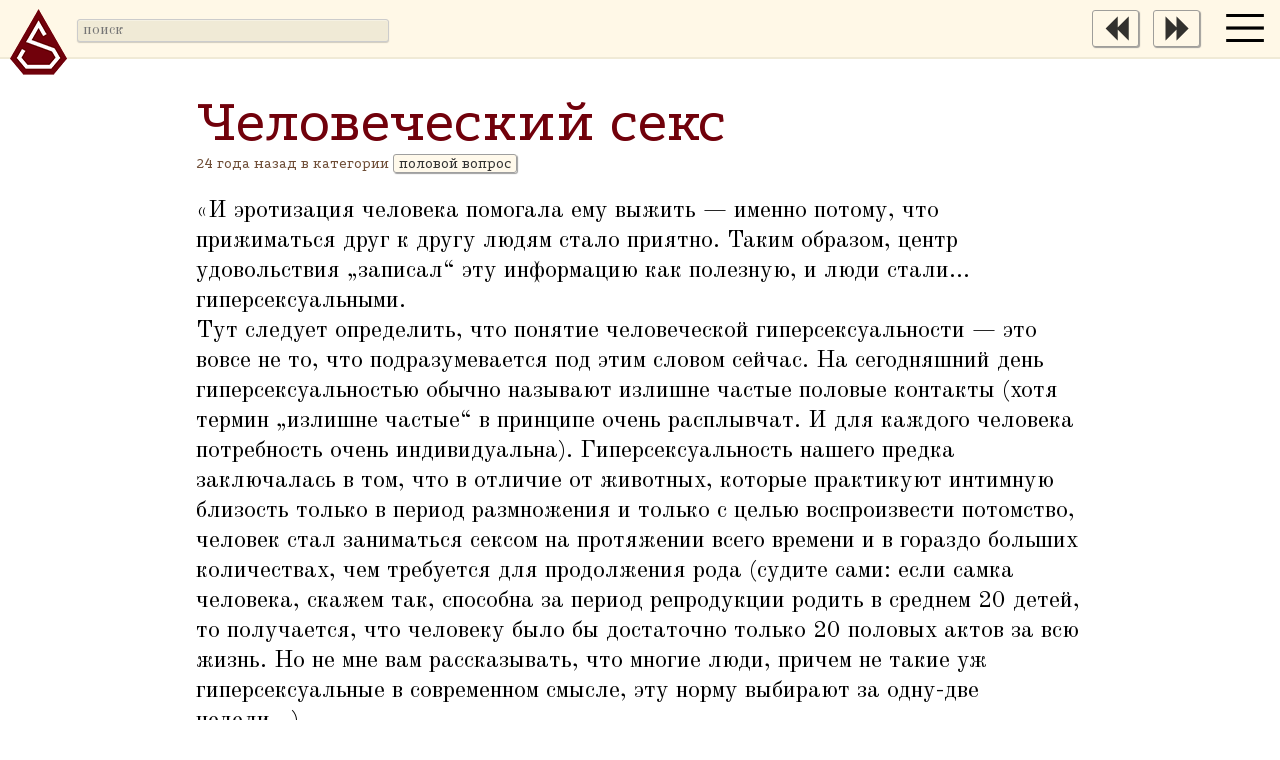

--- FILE ---
content_type: text/html; charset=UTF-8
request_url: https://spectator.ru/entry/770
body_size: 7521
content:
<!DOCTYPE html>
<html>
<head>
	
<title>Человеческий секс → Spectator.ru [ Дмитрий Смирнов ]
</title>   
<meta http-equiv="Content-Type" content="text/html; charset=UTF-8">
<meta name="viewport" content="width=device-width, initial-scale=0.6, maximum-scale=1.0, user-scalable=no" />

<link rel="alternate feed" type="application/rss+xml" title="Spectator.ru" href="http://feeds.feedburner.com/nudnik">
<link rel="stylesheet" href="/pure-min.css">
<link rel="stylesheet" type="text/css" href="/css.php">
<meta name='yandex-verification' content='755a1333ba9b85d5' />

<link rel="preconnect" href="https://fonts.googleapis.com">
<link rel="preconnect" href="https://fonts.gstatic.com" crossorigin>
<link href="https://fonts.googleapis.com/css2?family=Old+Standard+TT:ital,wght@0,400;0,700;1,400&family=Podkova&display=swap" rel="stylesheet">


<script src="https://ajax.googleapis.com/ajax/libs/jquery/1.11.2/jquery.min.js"></script>
<script src="/main.js"></script>

<meta property="og:image" content="https://s-media-cache-ak0.pinimg.com/736x/06/3a/17/063a17a18248d95dc2cf8323a7b731bc.jpg" />


<meta property="og:title" content="Человеческий секс">
<meta property="og:description" content=" «И эротизация человека помогала ему выжить — именно потому, что прижиматься друг к&nbsp;другу людям стало приятно. Таким образом, центр удовольствия „записал“ эту информацию как полезную, и&nbsp;люди стали… гиперсексуальными. 
 Тут следует определить, что понятие человеческой гиперсексуальности — это вовсе не то, что подразумевается под этим словом сейчас.">

<link rel="icon" type="image/png" href="/img/favicon-16x16.png" sizes="16x16" />
<link rel="icon" type="image/png" href="/img/favicon-32x32.png" sizes="32x32" />



<script type="text/javascript">
$(document).ready(function(){
    $('#tags').autoComplete({
        source: function(term, response)
        {
            term = term.split(",");
            term = term[term.length - 1];
            term = $.trim(term);
            if (term>"" && $('#tags').data ("last")!=term)
            {
                try {xhr.abort();} catch(e){}
                var xhr = $.getJSON('/api.php', { q: term }, function(data){ response(data); });
            }
        },
        onSelect: function(e, term, item)
        {
            $('#tags').data ("saved",$('#tags').val());            
            $('#tags').data ("last", term);            
            $('#tags').focus ();            
            $('#searchform').submit ();            
            
        },
        minChars: 1,
        cache: 0,
        main: true
    });
});
</script>


<!-- Yandex.Metrika counter -->
<script type="text/javascript" >
   (function(m,e,t,r,i,k,a){m[i]=m[i]||function(){(m[i].a=m[i].a||[]).push(arguments)};
   m[i].l=1*new Date();k=e.createElement(t),a=e.getElementsByTagName(t)[0],k.async=1,k.src=r,a.parentNode.insertBefore(k,a)})
   (window, document, "script", "https://mc.yandex.ru/metrika/tag.js", "ym");

   ym(192689, "init", {
        clickmap:true,
        trackLinks:true,
        accurateTrackBounce:true,
        webvisor:true
   });
</script>
<noscript><div><img src="https://mc.yandex.ru/watch/192689" style="position:absolute; left:-9999px;" alt="" /></div></noscript>
<!-- /Yandex.Metrika counter -->


</head>


<body id=body>


<div class="top-header">
    
    	<a href=/><img src=/img/logo.png width=63 height=69 style="padding: 9px 7px; float: left" title="परिद्रष्टृ"></a>
        




		<form action=/ method=get id=searchform>

        
        <input type=name id=tags class="search" placeholder="поиск" name=q data-saved="" value="" id=tb2 autocomplete="off">        



        </form>

        
        



        <img src=/img/thumbnails.png width=50 height=50 id=tagtoggle class="thum pure-img">

    <div class=righty2>
    <a href=/entry/763 class="nt" id=prev title="Alt + ⇐"><svg class="tag icon icon-backward2"><use xlink:href="#icon-backward2"></use></svg></a>&nbsp;<a href=/entry/777 class="nt" id=next title="Alt + ⇒"><svg class="tag icon icon-forward3"><use xlink:href="#icon-forward3"></use></svg></a>
        </div>

</div>


<div class="taglist hide">

<a href="/?q=терапия"><div class="megatag bigtag " data-name="терапия" style='background-color: #fe6f5e'>
    терапия    <div class=tagdesc>
        <div class=p10>
            Сейчас этот блог в основном про психотерапию.        </div>
    </div>
</div></a>


<a href="/?q=как правильно"><div class="megatag bigtag " data-name="как правильно" style='background-color: #39ff14'>
    как правильно    <div class=tagdesc>
        <div class=p10>
            Слушайте меня, я вас научу правильно жить.        </div>
    </div>
</div></a>


<a href="/?q=психология"><div class="megatag bigtag " data-name="психология" style='background-color: #ec3b83'>
    психология    <div class=tagdesc>
        <div class=p10>
            Буржуазная лже-наука, пытающаяся выявить закономерности в людях.        </div>
    </div>
</div></a>


<a href="/?q=практика"><div class="megatag bigtag " data-name="практика" style='background-color: #45cea2'>
    практика    <div class=tagdesc>
        <div class=p10>
            Случаи и выводы из психотерапевтической практики.        </div>
    </div>
</div></a>


<a href="/?q=кино"><div class="megatag bigtag " data-name="кино" style='background-color: #6082b6'>
    кино    <div class=tagdesc>
        <div class=p10>
            Фильмы и сериалы.        </div>
    </div>
</div></a>


<a href="/?q=книги"><div class="megatag bigtag " data-name="книги" style='background-color: #a8e4a0'>
    книги    <div class=tagdesc>
        <div class=p10>
            Это как кино, но только на бумаге.        </div>
    </div>
</div></a>


<a href="/?q=nutshells"><div class="megatag bigtag " data-name="nutshells" style='background-color: #c19a6b'>
    nutshells    <div class=tagdesc>
        <div class=p10>
            «В двух словах», обо всем.        </div>
    </div>
</div></a>


<a href="/?q=дорогой дневник"><div class="megatag bigtag " data-name="дорогой дневник" style='background-color: #ff8c00'>
    дорогой дневник    <div class=tagdesc>
        <div class=p10>
            Записи из жизни (скорее всего, не интересные).        </div>
    </div>
</div></a>


<a href="/?q=беллетристика"><div class="megatag bigtag " data-name="беллетристика" style='background-color: #ffa700'>
    беллетристика    <div class=tagdesc>
        <div class=p10>
            Мои литературные произведения и идеи.        </div>
    </div>
</div></a>


<a href="/?q=духовный рост"><div class="megatag bigtag " data-name="духовный рост" style='background-color: #e6e200'>
    духовный рост    <div class=tagdesc>
        <div class=p10>
            Когда физический рост кончается, начинается этот.        </div>
    </div>
</div></a>


<a href="/?q=дивинация"><div class="megatag bigtag " data-name="дивинация" style='background-color: #cc8899'>
    дивинация    <div class=tagdesc>
        <div class=p10>
            Как предсказывать будущее.        </div>
    </div>
</div></a>


<a href="/?q=половой вопрос"><div class="megatag bigtag " data-name="половой вопрос" style='background-color: #fc74fd'>
    половой вопрос    <div class=tagdesc>
        <div class=p10>
            Про секс и сексуальность.        </div>
    </div>
</div></a>


<a href="/?q=заяижопа"><div class="megatag bigtag " data-name="заяижопа" style='background-color: #ffae42'>
    заяижопа    <div class=tagdesc>
        <div class=p10>
            Творческий дуэт с моей женой.        </div>
    </div>
</div></a>


<a href="/?q=магия"><div class="megatag bigtag " data-name="магия" style='background-color: #6a5acd'>
    магия    <div class=tagdesc>
        <div class=p10>
            «Магическое — другое название психического».<br>Карл Юнг        </div>
    </div>
</div></a>


<a href="/?q=игровой дизайн"><div class="megatag bigtag " data-name="игровой дизайн" style='background-color: #bab86c'>
    игровой дизайн    <div class=tagdesc>
        <div class=p10>
            Раньше я делал игры.        </div>
    </div>
</div></a>


<a href="/?q=игры"><div class="megatag bigtag " data-name="игры" style='background-color: #c3b091'>
    игры    <div class=tagdesc>
        <div class=p10>
            Компьютерные игры.        </div>
    </div>
</div></a>


<a href="/?q=язык"><div class="megatag bigtag " data-name="язык" style='background-color: #bfff00'>
    язык    <div class=tagdesc>
        <div class=p10>
            Слова там всякие.        </div>
    </div>
</div></a>


<a href="/?q=людишки"><div class="megatag bigtag " data-name="людишки" style='background-color: #a67b5b'>
    людишки    <div class=tagdesc>
        <div class=p10>
            Уменьшительно-ласкательно и с любовью.        </div>
    </div>
</div></a>


<a href="/?q=культ личности"><div class="megatag bigtag " data-name="культ личности" style='background-color: #5f9ea0'>
    культ личности    <div class=tagdesc>
        <div class=p10>
            Про великих людей (то есть, в основном про меня).        </div>
    </div>
</div></a>


<a href="/?q=hwyd"><div class="megatag bigtag " data-name="hwyd" style='background-color: #f4c430'>
    hwyd    <div class=tagdesc>
        <div class=p10>
            Уникальная Система Прививания Привычек.        </div>
    </div>
</div></a>



<a href="/?q=буклет"><div class="megatag smalltag " data-name="буклет" style='background-color: #5d8aa8'>
    буклет</div></a>


<a href="/?q=я"><div class="megatag smalltag " data-name="я" style='background-color: #f8d568'>
    я</div></a>


<a href="/?q=идеи"><div class="megatag smalltag " data-name="идеи" style='background-color: #fc6c85'>
    идеи</div></a>


<a href="/?q=блоги"><div class="megatag smalltag " data-name="блоги" style='background-color: #a2add0'>
    блоги</div></a>


<a href="/?q=spectator.ru"><div class="megatag smalltag " data-name="spectator.ru" style='background-color: #ffbf00'>
    spectator.ru</div></a>


<a href="/?q=дети"><div class="megatag smalltag " data-name="дети" style='background-color: #fbec5d'>
    дети</div></a>


<a href="/?q=wow"><div class="megatag smalltag " data-name="wow" style='background-color: #08e8de'>
    wow</div></a>


<a href="/?q=вебдев"><div class="megatag smalltag " data-name="вебдев" style='background-color: #007fff'>
    вебдев</div></a>


<a href="/?q=музыка"><div class="megatag smalltag " data-name="музыка" style='background-color: #aec6cf'>
    музыка</div></a>


<a href="/?q=контент"><div class="megatag smalltag " data-name="контент" style='background-color: #43b3ae'>
    контент</div></a>


<a href="/?q=программирование"><div class="megatag smalltag " data-name="программирование" style='background-color: #8878c3'>
    программирование</div></a>


<a href="/?q=религия"><div class="megatag smalltag " data-name="религия" style='background-color: '>
    религия</div></a>


<a href="/?q=дейтинг"><div class="megatag smalltag " data-name="дейтинг" style='background-color: '>
    дейтинг</div></a>


<a href="/?q=диалоги"><div class="megatag smalltag " data-name="диалоги" style='background-color: '>
    диалоги</div></a>


<a href="/?q=яндекс"><div class="megatag smalltag " data-name="яндекс" style='background-color: '>
    яндекс</div></a>


<a href="/?q=кулинария"><div class="megatag smalltag " data-name="кулинария" style='background-color: #f0dc82'>
    кулинария</div></a>


<a href="/?q=coub"><div class="megatag smalltag " data-name="coub" style='background-color: '>
    coub</div></a>


<a href="/?q=fitness"><div class="megatag smalltag " data-name="fitness" style='background-color: '>
    fitness</div></a>


<a href="/?q=символы"><div class="megatag smalltag " data-name="символы" style='background-color: '>
    символы</div></a>


<a href="/?q=йога"><div class="megatag smalltag " data-name="йога" style='background-color: '>
    йога</div></a>


<a href="/?q=шаманизм"><div class="megatag smalltag " data-name="шаманизм" style='background-color: '>
    шаманизм</div></a>


<a href="/?q=tiny"><div class="megatag smalltag " data-name="tiny" style='background-color: '>
    tiny</div></a>


<a href="/?q=ребенок"><div class="megatag smalltag " data-name="ребенок" style='background-color: #fbec5d'>
    ребенок</div></a>





</div>

<div class="content clear t60">

<svg xmlns="http://www.w3.org/2000/svg" style="display: none;">
<symbol id="icon-backward2" viewBox="0 0 1024 1024">
    <title>backward2</title>
    <path class="path1" d="M576 160v320l320-320v704l-320-320v320l-352-352z"></path>
</symbol>
<symbol id="icon-forward3" viewBox="0 0 1024 1024">
    <title>forward3</title>
    <path class="path1" d="M512 864v-320l-320 320v-704l320 320v-320l352 352z"></path>
</symbol>
</svg>





<h1>Человеческий секс</h1> 

<div class=entrytags>
<span title="20 Mar 2002">24 года назад 
в категории</span>

	<a href="/?q=половой вопрос&from=770" class="tag nt">половой вопрос</a>
</div>

<p><span class=hs> </span><span class=hq>«</span>И эротизация человека помогала ему выжить&nbsp;— именно потому, что прижиматься друг к&nbsp;другу людям стало приятно. Таким образом, центр удовольствия<span class=hs> </span><span class=hq>„</span>записал“ эту информацию как полезную, и&nbsp;люди стали… гиперсексуальными. <br />
Тут следует определить, что понятие человеческой гиперсексуальности&nbsp;— это вовсе не то, что подразумевается под этим словом сейчас. На сегодняшний день гиперсексуальностью обычно называют излишне частые половые контакты (хотя термин<span class=hs> </span><span class=hq>„</span>излишне частые“ в&nbsp;принципе очень расплывчат. И&nbsp;для каждого человека потребность очень индивидуальна). Гиперсексуальность нашего предка заключалась в&nbsp;том, что в&nbsp;отличие от животных, которые практикуют интимную близость только в&nbsp;период размножения и&nbsp;только с&nbsp;целью воспроизвести потомство, человек стал заниматься сексом на протяжении всего времени и&nbsp;в гораздо больших количествах, чем требуется для продолжения рода (судите сами: если самка человека, скажем так, способна за период репродукции родить в&nbsp;среднем 20 детей, то получается, что человеку было&nbsp;бы достаточно только 20 половых актов за всю жизнь. Но не мне вам рассказывать, что многие люди, причем не такие уж гиперсексуальные в&nbsp;современном смысле, эту норму выбирают за одну-две недели…)

<p>…Вообще-то необходимость активного выживания в&nbsp;не слишком комфортных природных условиях дала предкам человека все-таки существенный стимул интеллектуального развития. Но чтобы этот стимул реализовать, необходимо было тоже экспериментировать… не говоря уже о&nbsp;том, что вначале приспособление к&nbsp;таким условиям уносило большое количество человеческих особей. Плюс к&nbsp;тому уже тогда первобытный человек стал хищником, и&nbsp;значит, его жизнь и&nbsp;так была коротка… И<span class=hs> </span><span class=hq>„</span>предкам“ пришлось отказаться от испытанного природой и&nbsp;проверенного средства естественного отбора (моногамный брак) и&nbsp;пуститься, что называется, во все тяжкие. Именно этот период выживания стал одновременно периодом и&nbsp;раннего человеческого промискуитета. Поэтому совершенно неверно называть беспорядочные половые связи<span class=hs> </span><span class=hq>„</span>животными“. Гораздо вернее называть их человеческими&nbsp;— ну если хотите, первобытно-человеческими…»

<p><a href=http://www.naritsyn.ru/chelsex.shtml>Тут</a>.

<a name=comments></a>
<div class=comments>
    <div class="disqus-comment-count" data-disqus-url="https://spectator.ru/entry/770">0</div>
</div>



<!--
data-disqus-url="http://spectator.ru/entry/770"
    !-->

    <script type="text/javascript">
        /* * * CONFIGURATION VARIABLES * * */
        var disqus_shortname = 'spectator-ru';
        var disqus_url = 'https://spectator.ru/entry/770';
        var disqus_title = 'Человеческий секс';
        
        /* * * DON'T EDIT BELOW THIS LINE * * */
        (function() {
            var dsq = document.createElement('script'); dsq.type = 'text/javascript'; dsq.async = true;
            dsq.src = '//' + disqus_shortname + '.disqus.com/embed.js';
            (document.getElementsByTagName('head')[0] || document.getElementsByTagName('body')[0]).appendChild(dsq);
        })();
    </script>    


<div id=comments class=hide>

    <div id="disqus_thread"></div>

</div>

</div>

<div class="hreftip hide" id=hreftip><div class=ht2></div></div>


<div class=also>
    <div class="content2 clear col2">
        
        
        
        
        
                            

        <div class="tabc se  hide">
                </div>

        
        <div class="tabc se_link  hide">
                </div>


        <div class="tabc se_tag ">

        <!--
    <div class=entrytags>Ранее в     <a href="/?q=половой вопрос&since=770" class=tag
    style='background-color: #fc74fd'    >↤ половой вопрос</a>
        </div>
-->

                    
                <h2><a href=/entry/795>Лично для меня польза</a></h2>
                <div class=entrytags><span title="4 Apr 2002">24 года назад</span>

                
                                <a href="/?q=половой вопрос" class=tag>половой вопрос</a>
                                </div>

                <a href=/entry/795 class=bl><div class=med>Лично для меня польза<span class=hs> </span><span class=hq>«</span>Кама-сутры» свелась четкому пониманию разницы между<span class=hs> </span><span class=hq>«</span>ебаться» и<span class=hs> </span><span class=hq>«</span>выeбываться». (c) Линор Горалик</div></a>

                <!--
                                -->
                

                    
                <h2><a href=/entry/786>Паста</a></h2>
                <div class=entrytags><span title="28 Mar 2002">24 года назад</span>

                
                                <a href="/?q=половой вопрос" class=tag>половой вопрос</a>
                                </div>

                <a href=/entry/786 class=bl><div class=med><center><img src=http://nudnik.ru/img/paste.jpg width=243 height=350 alt="Вставить"></center></div></a>

                <!--
                                    <div class="spacer"><div class="mask"><a href="/?q=половой вопрос&since=770" title="Ранее в категории «половой вопрос»"><span><i>↦</i></span></a></div></div>
                                -->
                

                    
                <h2><a href=/entry/626>Извращенцы</a></h2>
                <div class=entrytags><span title="24 Dec 2001">24 года назад</span>

                
                                <a href="/?q=половой вопрос" class=tag>половой вопрос</a>
                                </div>

                <a href=/entry/626 class=bl><div class=med>Цитата:<span class=hs> </span><span class=hq>«</span>Слово<span class=hs> </span><span class=hq>„</span>извращенцы“, знаем мы, в&nbsp;современном либеральном обществе табуировано. У&nbsp;нас, в&nbsp;демократической стране, извращений нет, а&nbsp;есть девиации, легкие и&nbsp;тяжелые, да.</div></a>

                <!--
                                -->
                

                    
                <h2><a href=/entry/574>Почему нет слова</a></h2>
                <div class=entrytags><span title="30 Nov 2001">24 года назад</span>

                
                                <a href="/?q=цитаты" class=tag>цитаты</a>
                                <a href="/?q=половой вопрос" class=tag>половой вопрос</a>
                                </div>

                <a href=/entry/574 class=bl><div class=med>Почему нет слова<span class=hs> </span><span class=hq>«</span>вылюбить» — как<span class=hs> </span><span class=hq>«</span>выебать»? Не про секс, а. Приходи и&nbsp;вылюби меня. Вылюби меня и&nbsp;уходи. (с) Линор Горалик</div></a>

                <!--
                                -->
                

                    
                <h2><a href=/entry/403>Темнота</a></h2>
                <div class=entrytags><span title="29 Sep 2001">24 года назад</span>

                
                                <a href="/?q=половой вопрос" class=tag>половой вопрос</a>
                                <a href="/?q=психология" class=tag>психология</a>
                                </div>

                <a href=/entry/403 class=bl><div class=med><span class=hs> </span><span class=hq>«</span>Но сначала — об одном весьма показательном эксперименте, проведенном Кеннетом Джергеном, Мэри Джерген и&nbsp;Уильямом Бартоном в&nbsp;далеком 1973 г., когда ни о&nbsp;какой виртуальности человечество и&nbsp;не подозревало. Они пригласили 8 незнакомых человек разного пола провести час в&nbsp;абсолютно темной комнате.</div></a>

                <!--
                                -->
                

                    
                <h2><a href=/entry/203>Чем меньше тебе нужно от мира</a></h2>
                <div class=entrytags><span title="29 Jun 2001">25 лет назад</span>

                
                                <a href="/?q=половой вопрос" class=tag>половой вопрос</a>
                                </div>

                <a href=/entry/203 class=bl><div class=med>В&nbsp;древних Афинах знаменитый киник Диоген Синопский, помимо всего прочего, прославился тем, что прилюдно мастурбировал. И&nbsp;приговаривал мечтательно:<span class=hs> </span><span class=hq>«</span>Вот если&nbsp;бы голод можно было утолить, потирая живот...» Об этом с&nbsp;величайшим пиететом рассказывает Диоген Лаэрций — и&nbsp;это действительно было не бытовым хулиганством, а&nbsp;практическим доказательством философского тезиса: чем меньше тебе нужно от мира, тем ты свободнее и&nbsp;счастливее..</div></a>

                <!--
                                -->
                

                </div>


    </div>
</div>

<script type="text/javascript">
    /* * * CONFIGURATION VARIABLES * * */
    var disqus_shortname = 'spectator-ru';
    
    /* * * DON'T EDIT BELOW THIS LINE * * */
    (function () {
        var s = document.createElement('script'); s.async = true;
        s.type = 'text/javascript';
        s.src = '//' + disqus_shortname + '.disqus.com/count.js';
        (document.getElementsByTagName('HEAD')[0] || document.getElementsByTagName('BODY')[0]).appendChild(s);
    }());
</script>


<div class="footer clear">
    <div class=middle>

<div class="pure-g">
    <div class="pure-u-1-2">♥ 1998 — 2027, <a href=mailto:spectator@spectator.ru>spectator@spectator.ru</a>
    <br>
Смотри также: <a href=http://hwyd.me>hwyd.me</a>, <a href=http://zmeyevich.ru>zmeyevich.ru</a>

</div>

    <div class="pure-u-1-2" style="text-align:right">
    	<a href=http://feeds.feedburner.com/nudnik><i class="sprite sprite-RSS-26"></i></a>
        <a href=http://www.facebook.com/acerbial><i class="sprite sprite-Facebook-26"></i></a>
        <a href=http://instagram.com/acerbial><i class="sprite sprite-Instagram-26"></i></a>
        <a href=mailto:spectator@spectator.ru><i class="sprite sprite-Email-26"></i></a>


</div>


	</div>
    <div style=clear></div>

    </div>
</div>



</body>
</html>